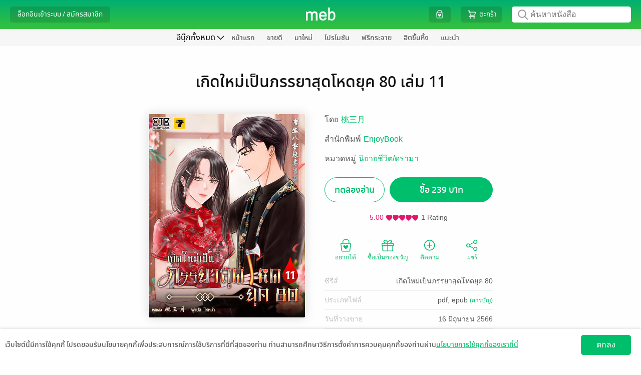

--- FILE ---
content_type: application/javascript
request_url: https://web-asset.mebmarket.com/web/dist/assets/js/libs/ManageDate.js?1768378226
body_size: 651
content:
"use strict";function _typeof(t){return(_typeof="function"==typeof Symbol&&"symbol"==typeof Symbol.iterator?function(t){return typeof t}:function(t){return t&&"function"==typeof Symbol&&t.constructor===Symbol&&t!==Symbol.prototype?"symbol":typeof t})(t)}var ManageDate={month_th:{"01":"มกราคม","02":"กุมภาพันธ์","03":"มีนาคม","04":"เมษายน","05":"พฤษภาคม","06":"มิถุนายน","07":"กรกฎาคม","08":"สิงหาคม","09":"กันยายน",10:"ตุลาคม",11:"พฤศจิกายน",12:"ธันวาคม"},getDateStrTh:function(t){var e=t.split(" "),n=e[0].split("-");return e[1]||(e[1]="00:00:00"),"".concat(parseInt(n[2])," ").concat(ManageDate.month_th[n[1]]," ").concat(parseInt(n[0])+543)},getDateStr:function(t){var e="th";return null!=("undefined"==typeof language?"undefined":_typeof(language))&&(e=language),"en"==e?ManageDate.getDateStrEn(t):ManageDate.getDateStrTh(t)},getDateStrShort:function(t){var e="th";return null!=("undefined"==typeof language?"undefined":_typeof(language))&&(e=language),"en"==e?ManageDate.getDateStrShortEn(t):ManageDate.getDateStrShortTh(t)},month_short_th:{"01":"ม.ค.","02":"ก.พ.","03":"มี.ค.","04":"เม.ย.","05":"พ.ค.","06":"มิ.ย.","07":"ก.ค.","08":"ส.ค.","09":"ก.ย.",10:"ต.ค.",11:"พ.ย.",12:"ธ.ค."},getDateStrShortTh:function(t){var e=t.split(" "),n=e[0].split("-");return e[1]||(e[1]="00:00:00"),"".concat(parseInt(n[2])," ").concat(ManageDate.month_short_th[n[1]]," ").concat(n[0])},month_en:{"01":"January","02":"Febuary","03":"March","04":"April","05":"May","06":"June","07":"July","08":"August","09":"September",10:"October",11:"November",12:"December"},getDateStrEn:function(t){var e=t.split(" "),n=e[0].split("-");return e[1]||(e[1]="00:00:00"),"".concat(parseInt(n[2])," ").concat(ManageDate.month_en[n[1]]," ").concat(n[0])},month_short_en:{"01":"Jan","02":"Feb","03":"Mar","04":"Apr","05":"May","06":"Jun","07":"Jul","08":"Aug","09":"Sep",10:"Oct",11:"Nov",12:"Dec"},getDateStrShortEn:function(t){var e=t.split(" "),n=e[0].split("-");return e[1]||(e[1]="00:00:00"),"".concat(parseInt(n[2])," ").concat(ManageDate.month_short_en[n[1]]," ").concat(n[0])},getTimeStr:function(t){var e=t.split(" ");e[0].split("-");return e[1]||(e[1]="00:00:00"),"".concat(e[1])},diffDate:function(t,e){var n=ManageDate.convertStringToDate(t),a=ManageDate.convertStringToDate(e),r=n.getTime(),o=a.getTime(),c=Math.abs(o-r);return Math.ceil(c/864e5)},formatDateTime:function(t){var e=new Date(t).toISOString(),n=e.split("T")[0],a=e.split("T")[1].split(".")[0];return"".concat(n," ").concat(a)},formatDate:function(t){return new Date(t).toISOString().split("T")[0]},convertStringToDate:function(t){var e,n=t.split(" "),a=n[0].split("-");if(3==a.length){var r=0,o=0,c=0;if(2==n.length){var u=n[1].split(":");2<=u.length&&(r=Number(u[0]),o=Number(u[1]),c=3==u.length?Number(u[2]):0)}e=new Date(Number(a[0]),Number(a[1])-1,Number(a[2]),r,o,c)}return e},getCurrentDate:function(){var t=new Date,e=String(t.getDate()).padStart(2,"0"),n=String(t.getMonth()+1).padStart(2,"0"),a=t.getFullYear();return"".concat(a,"-").concat(n,"-").concat(e)}};